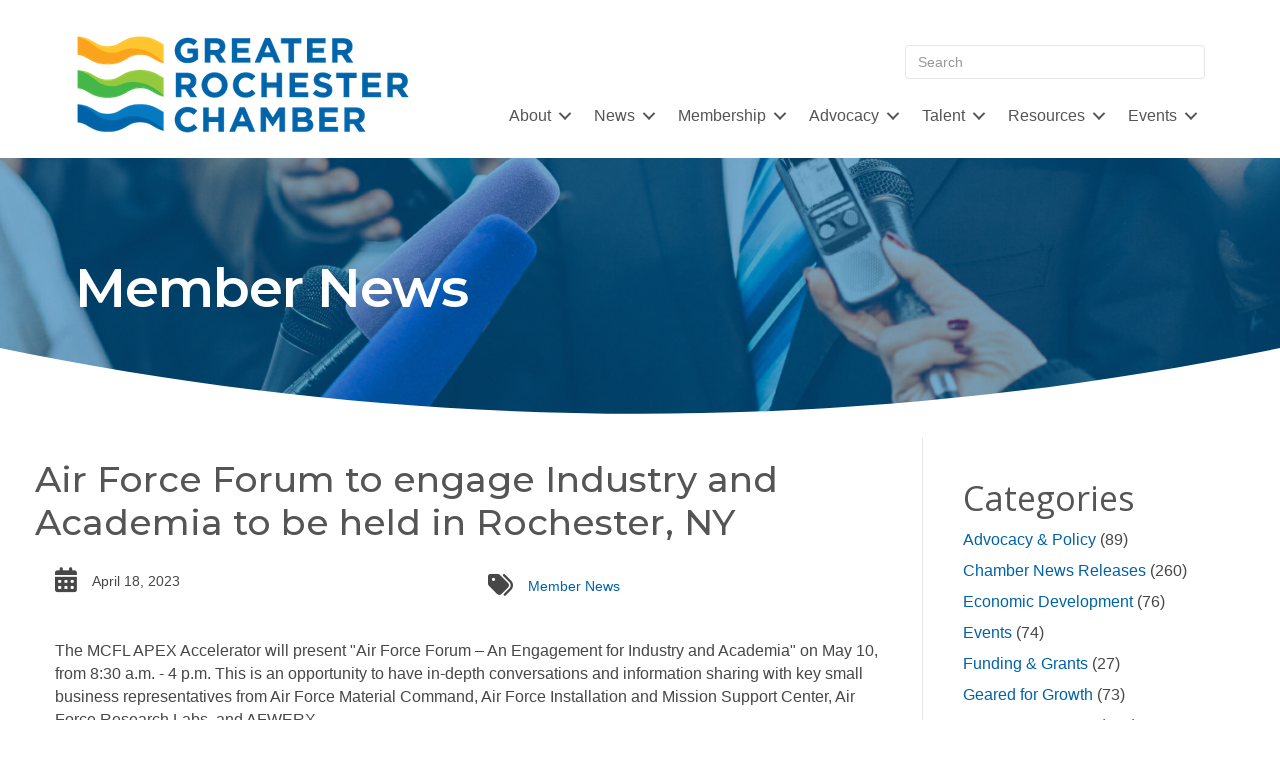

--- FILE ---
content_type: text/css
request_url: https://www.greaterrochesterchamber.com/wp-content/plugins/bb-custom-modules/modules/gz-search-widget/css/gz-search-widget.css
body_size: -36
content:
.gz-search-widget-error {
  color: red;
  font-weight: bold;
}
